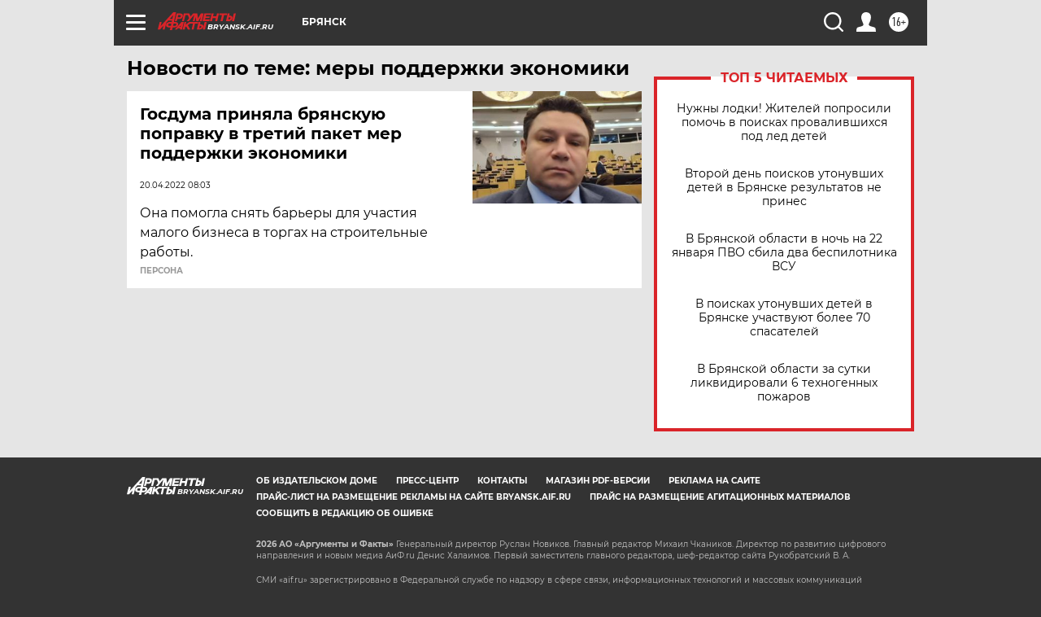

--- FILE ---
content_type: text/html
request_url: https://tns-counter.ru/nc01a**R%3Eundefined*aif_ru/ru/UTF-8/tmsec=aif_ru/349662782***
body_size: -73
content:
86517C5C69728FA7X1769115559:86517C5C69728FA7X1769115559